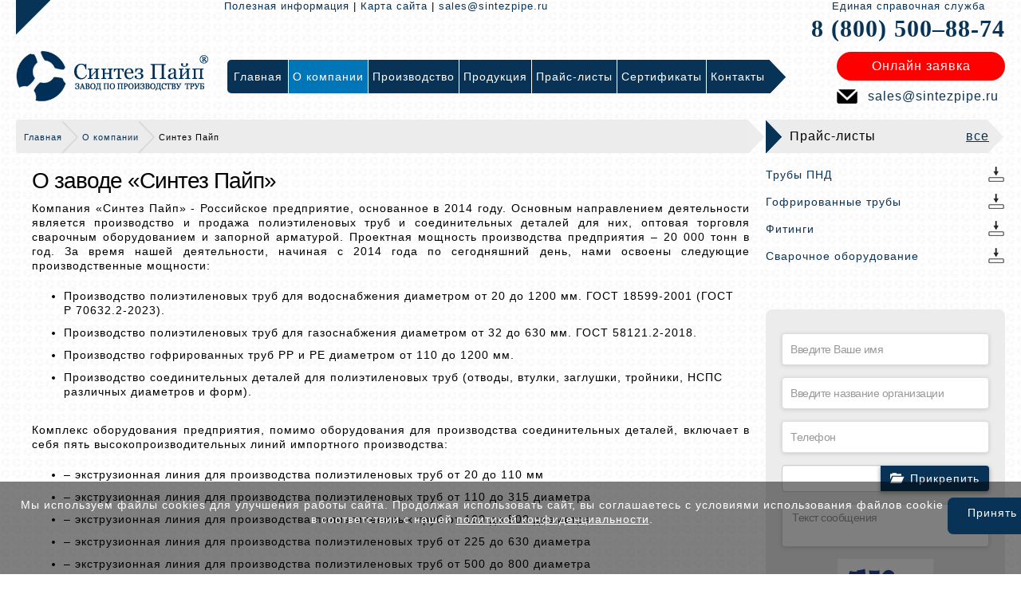

--- FILE ---
content_type: text/html; charset=UTF-8
request_url: https://volgograd.sintezpipe.ru/about/o-kompanii
body_size: 17347
content:



<!DOCTYPE html>
<html lang="ru">
<head>
	<meta charset="UTF-8">

    <link href="/theme/resources/favicon.ico" rel="shortcut icon">
    <link rel="apple-touch-icon" sizes="57x57" href="/theme/resources/apple-touch-icon.png" />
    <link rel="apple-touch-icon" sizes="72x72" href="/theme/resources/apple-touch-icon.png" />
    <link rel="apple-touch-icon" sizes="114x114" href="/theme/resources/apple-touch-icon.png" />
    <link rel="apple-touch-icon" sizes="129x129" href="/theme/resources/apple-touch-icon.png" />
    <link rel="apple-touch-icon" sizes="144x144" href="/theme/resources/apple-touch-icon.png" />
    <meta name='yandex-verification' content='63732de11f68354b' />
    <meta name="viewport" content="user-scalable=no">
    <!--[if IE]>
    <script src="/theme/resources/js/html5.js"></script>
    <link href="/theme/resources/css/iestyle.css" type="text/css" rel="stylesheet">
    <![endif]-->
    <script type="Text/Javascript" src="//code.jquery.com/jquery-1.11.0.min.js"></script>

    <title>О «Синтез Пайп»</title>
	<meta name="csrf-param" content="_csrf">
    <meta name="csrf-token" content="d1lLcFBOaEE6IHgfHg0QAC0gM0USCT0yG2EtADg.XnIBYH8/CncgDQ==">
    <meta name="description" content="Инновационные технологии, современная лаборатория, контроль качества выпускаемой продукции, многолетний опыт, профессиональные знания и отлаженный производственный процесс позволяют нам производить конкурентоспособную продукцию наивысшего качества!">
<meta name="keywords">
<link href="/assets/1a86e774/css/bootstrap.css?v=1488353831" rel="stylesheet">
<link href="/assets/fef500c0/css/activeform.min.css?v=1488354711" rel="stylesheet">
<link href="/assets/6884ba3d/css/kv-widgets.min.css?v=1488354686" rel="stylesheet">
<link href="/assets/6417563a/css/fileinput.min.css?v=1488354582" rel="stylesheet">
<link href="/theme/resources/css/style.css?v=1567503313" rel="stylesheet">
<link href="/theme/resources/css/mobile.css?v=1547032583" rel="stylesheet">
<link href="/theme/resources/js/fancybox/jquery.fancybox.css?v=1554369294" rel="stylesheet">
<script type="text/javascript">var fileinput_13587143 = {"multiple":0,"maxFileCount":1,"showPreview":false,"showCaption":true,"showRemove":false,"showUpload":false,"browseClass":"fup_btn btn btn-primary btn-file","browseLabel":"Прикрепить","overwriteInitial":false,"uploadAsync":false,"layoutTemplates":{"footer":"    \u003Cdiv class=\u0022file-thumbnail-footer\u0022\u003E\n        \u003Cdiv style=\u0022margin:5px 0\u0022\u003E\n            {caption}\n        \u003C\/div\u003E\n        \u003Cbutton type=\u0022button\u0022 class=\u0022kv-file-remove btn btn-xs btn-default pull-right\u0022 title=\u0022Remove file\u0022\u003E\u003Ci class=\u0022glyphicon glyphicon-trash text-danger\u0022\u003E\u003C\/i\u003E\u003C\/button\u003E\n    \u003C\/div\u003E"},"allowedPreviewTypes":["image"],"language":"ru"};
</script></head>
<body>

    <div id="container">

        
    <header>
        <div class="wrap">
            <div id="header_container">
                <div class="hc_tab_2">
                    <div style="display:table;float:right;width: 79%;" class="header-top-info">
                      <div class="top-link">
	<a href="/information">Полезная информация</a> | <a href="/site-map">Карта сайта</a> | <a href="mailto:sales@sintezpipe.ru" onclick="yaCounter28658626.reachGoal('link-email');">sales@sintezpipe.ru</a>
</div>
<div style="display:table-cell;padding: 0 0 0 20px;width: 212px; text-align: center;">
	<span style="display:block;font-size:13px; font-family:arial; color: #083356;white-space: nowrap;">Единая справочная служба</span>
	<a href="tel:8 (800) 500–88-74" class="topPhone" onclick="yaCounter28658626.reachGoal('link-phone');">8 (800) 500–88-74</a>
</div>                    </div>
                    <div style="display: table; float: right; width: 100%;">
                        <div style="display: table-cell;">
                            <a href="/" id="logo">
                            <img src="/theme/resources/assets/images/logo3.png">
                            </a>
                        </div>
                        <span class="mobile-intro" style="display: none;"> Синтез Пайп</span>
                        <a style="display:none;" id="top-menu-btn"></a>
                        <div class="top-menu-block">
                            <a id="top-menu-close-btn"></a>
                            <nav>
                                <div class="top-menu">
                                    <ul id="topMenu" class="navigation-widget" role="navigation" itemscope="" itemtype="http://schema.org/SiteNavigationElement"><li><a href="/"><span style="z-index:2;position:relative;">Главная</span><span class="top-menu-item-bg"></span></a></li>
<li><a href="/about"><span style="z-index:2;position:relative;">О компании</span><span class="top-menu-item-bg"></span></a><div class="top-menu-inner"><a href="/about/proekty">Наши проекты</a>
<a href="/about/o-kompanii">О компании</a>
<a href="/about/istoriya">История</a>
<a href="/about/vakansii">Вакансии</a>
<a href="/about/missiya-i-strategiya-kompanii">Миссия и стратегия</a>
<a href="/about/geografiya-postavok">География поставок</a></div></li>
<li><a href="/proizvodstvo"><span style="z-index:2;position:relative;">Производство</span><span class="top-menu-item-bg"></span></a><div class="top-menu-inner"><a href="/proizvodstvo/zavod-sintez-pipe">О заводе</a>
<a href="/proizvodstvo/kontrol-kachestva-vyipuskaemoj-produkczii">Контроль качества выпускаемой продукции</a>
<a href="/proizvodstvo/nashe-oborudovanie">Наше оборудование</a>
<a href="/proizvodstvo/skladskie-pomeshheniya">Складские помещения</a></div></li>
<li><a href="/produkciya"><span style="z-index:2;position:relative;">Продукция</span><span class="top-menu-item-bg"></span></a><div class="top-menu-inner"><a href="/produkciya/polietilenovyie-trubyi">Полиэтиленовые трубы</a><a href="/produkciya/polietilenovyie-trubyi/trubyi-pnd-dlya-vodosnabzheniya" class="podmenu"> &ndash; Трубы для водоснабжения</a>
<a href="/produkciya/polietilenovyie-trubyi/trubyi-pnd-dlya-gazosnabzheniya" class="podmenu"> &ndash; Трубы для газоснабжения</a>
<a href="/produkciya/polietilenovyie-trubyi/truby-s-zaschitnym-pokrytiem" class="podmenu"> &ndash; Трубы с защитным покрытием</a>
<a href="/produkciya/truby-pnd-dlya-zaschity-kabelya" class="podmenu"> &ndash; Трубы для защиты кабеля</a>
<a href="/produkciya/polietilenovyie-trubyi/truby-pnd-dlya-kanalizacii" class="podmenu"> &ndash; Трубы для канализации</a>
<a href="/produkciya/polietilenovyie-trubyi/katushki-pnd" class="podmenu"> &ndash; Катушки ПНД</a>
<a href="/produkciya/polietilenovyie-trubyi/trubyi-texnicheskie" class="podmenu"> &ndash; Трубы технические</a>
<a href="/produkciya/polietilenovyie-trubyi/trubyi-pe" class="podmenu"> &ndash; Трубы ПЭ</a>
<a href="/produkciya/gofrirovannyie-trubyi">Гофрированные трубы</a><a href="/produkciya/gofrirovannyie-trubyi/gofrirovannyie-trubyi-sintez-pipe" class="podmenu"> &ndash; Трубы СИНТЕЗ ПАЙП</a>
<a href="/produkciya/gofrirovannyie-trubyi/gofrirovannyie-trubyi-magnum" class="podmenu"> &ndash; Трубы MAGNUM</a>
<a href="/produkciya/gofrirovannyie-trubyi/gofrirovannyie-trubyi-hydro" class="podmenu"> &ndash; Трубы HYDRO</a>
<a href="/produkciya/gofrirovannyie-trubyi/gofrirovannyie-trubyi-corex" class="podmenu"> &ndash; Трубы COREX</a>
<a href="/produkciya/gofrirovannyie-trubyi/gofrirovannyie-trubyi-fd" class="podmenu"> &ndash; Трубы FD</a>
<a href="/produkciya/gofrirovannyie-trubyi/gofrirovannyie-trubyi-korsis" class="podmenu"> &ndash; Трубы КОРСИС</a>
<a href="/produkciya/gofrirovannyie-trubyi/gofrirovannyie-trubyi-polytron-prokan" class="podmenu"> &ndash; Трубы POLYTRON PROKAN</a>
<a href="/produkciya/gofrirovannyie-trubyi/gofrirovannyie-trubyi-pragma" class="podmenu"> &ndash; Трубы PRAGMA</a>
<a href="/produkciya/gofrirovannyie-trubyi/spiralnovitye-truby" class="podmenu"> &ndash; Спиральновитые трубы</a>
<a href="/produkciya/gofrirovannyie-trubyi/npvh-truby" class="podmenu"> &ndash; НПВХ трубы</a>
<a href="/produkciya/polietilenovyie-fitingi">Полиэтиленовые фитинги</a>
<a href="/produkciya/svarochnyie-apparatyi">Сварочные аппараты</a><a href="/produkciya/svarochnyie-apparatyi/svarochnye-apparaty-prosvar" class="podmenu"> &ndash; Сварочные аппараты «Просвар»</a>
<a href="/produkciya/svarochnyie-apparatyi/svarochnyie-apparatyi-dlya-polietilenovyix-trub-volzhanin" class="podmenu"> &ndash; Сварочные аппараты «Волжанин»</a>
<a href="/produkciya/svarochnyie-apparatyi/svarochnyie-apparatyi-dlya-polietilenovyix-trub-robu" class="podmenu"> &ndash; Сварочные аппараты «ROBU»</a>
<a href="/produkciya/svarochnyie-apparatyi/svarochnyie-apparatyi-dlya-polietilenovyix-trub-nowatech" class="podmenu"> &ndash; Сварочные аппараты «Nowatech»</a>
<a href="/produkciya/svarochnyie-apparatyi/electromuftovyie-apparatyi-dlya-polietilenovyix-trub-nowatech" class="podmenu"> &ndash; Электромуфтовые аппараты «Nowatech»</a>
<a href="/produkciya/svarochnyie-apparatyi/electromuftovyie-apparatyi-dlya-polietilenovyix-trub-trassa-m" class="podmenu"> &ndash; Электромуфтовые аппараты «Трасса М»</a>
<a href="/produkciya/pontony">Понтоны</a>
<a href="/produkciya/rezervuary">Резервуары</a>
<a href="/produkciya/zapornaya-armatura">Запорная арматура</a>
<a href="/produkciya/lyuki">Люки</a>
<a href="/produkciya/protivopozharnoe-oborudovanie">Противопожарное оборудование</a></div></li>
<li><a href="/price-lists"><span style="z-index:2;position:relative;">Прайс-листы</span><span class="top-menu-item-bg"></span></a></li>
<li><a href="/certificates"><span style="z-index:2;position:relative;">Сертификаты</span><span class="top-menu-item-bg"></span></a></li>
<li><a href="/contacts"><span style="z-index:2;position:relative;">Контакты</span><span class="top-menu-item-bg"></span></a></li></ul>
                                    <!-- <span class="top-menu-bg"></span> -->
                                </div>
                            </nav>
                        </div>
                        <div style="display: table-cell; vertical-align: top; padding: 10px 0 0;" class="online-order">
                          <a id="onlOrderTopBtn" class="onlineorder" data-toggle="modal" data-target="#modal-form-3">Онлайн заявка</a>
<div id="modal-form-3" class="fade modal" role="dialog" tabindex="3">
<div class="modal-dialog modal-sm">
<div class="modal-content">
<div class="modal-header">
<button type="button" class="close" data-dismiss="modal" aria-hidden="true">&times;</button>
Заказать звонок
</div>
<div class="modal-body">
<form id="3" class="form-vertical" action="/default/submit-form?id=3" method="post" data-type="form-widget" enctype="multipart/form-data">
<input type="hidden" name="_csrf" value="d1lLcFBOaEE6IHgfHg0QAC0gM0USCT0yG2EtADg.XnIBYH8/CncgDQ==">                                            <div style="position: relative;">
            <div class="form-group field-properties_form_3-vvedite_vashe_imya required">
<input type="text" id="properties_form_3-vvedite_vashe_imya" class="form-control" name="Properties_Form_3[vvedite_vashe_imya]" value="" placeholder="Введите Ваше имя">
</div>
            </div>
                    <div style="position: relative;">
            <div class="form-group field-properties_form_3-telefon required">
<input type="text" id="properties_form_3-telefon" class="form-control" name="Properties_Form_3[telefon]" value="" placeholder="Телефон">
</div>            </div>
                    <div style="position: relative;">
                <div class="file_input_preview">
        <div class="form-group field-properties_form_3-fayl">
<input type="hidden" name="Properties_Form_3[fayl]" value=""><input type="file" id="properties_form_3-fayl" class="file-loading" name="Properties_Form_3[fayl]" value="" multiple="0" data-krajee-fileinput="fileinput_13587143">
<!--[if lt IE 10]><br><div class="alert alert-warning"><strong>Примечание:</strong> Ваш браузер не поддерживает множественную загрузку файлов. Попробуйте более новую версию или другой браузер, чтобы получить доступ к этим функциям.</div><script>document.getElementById("properties_form_3-fayl").className.replace(/\bfile-loading\b/,"");;</script><![endif]-->
</div>    </div>
    
    <style>
        .file_input_preview span.file-input > div.file-preview {
            /*display: block;*/
        }
    </style>            </div>
                    <div style="position: relative;">
            <div class="form-group field-properties_form_3-tekst_soobscheniya">
<textarea id="properties_form_3-tekst_soobscheniya" class="form-control" name="Properties_Form_3[tekst_soobscheniya]" placeholder="Текст сообщения"></textarea>
</div>            </div>
                    <div style="position: relative;">
            <center><img id="properties_form_3-kapcha-image" src="/default/captcha?v=6970c95d7cd9d" alt=""></center> <br> <input type="text" id="properties_form_3-kapcha" name="Properties_Form_3[kapcha]" value="" placeholder="Введите код с картинки" style="width:100%">             </div>
                <div style="display: flex; gap: 10px; padding-bottom: 5px;">
        <input type="checkbox" class="bordered" name="privacy" value="OK" required>
        <small style="font-size: 10px; margin-top: 20px; line-height: 1.2; letter-spacing: 0; display: block;">Отправляя заявку, вы соглашаетесь с условиями <a href="/upload/policies/eula.pdf" style="text-decoration: underline;" target="_blank">пользовательского соглашения</a> и <a href="/upload/policies/privacy_policy.pdf" style="text-decoration: underline;" target="_blank">политикой конфиденциальности</a></small>
    </div>
<button type="submit" class="order-button" style="margin-left:auto;margin-right:auto;">Отправить</button></form>
</div>

</div>
</div>
</div>
<div id="modal-form-info-3" class="fade modal" role="dialog" tabindex="-1">
<div class="modal-dialog modal-sm">
<div class="modal-content">
<div class="modal-header">
<button type="button" class="close" data-dismiss="modal" aria-hidden="true">&times;</button>
Заказать звонок
</div>
<div class="modal-body">
<div class="alert alert-success" role="alert">
        Ваша заявка принята, наши менеджеры свяжутся с Вами в ближайшее время.    </div>
</div>

</div>
</div>
</div>
<p class="email-icon" style="text-align: center;"><a style="color: #083356;" href="mailto:sales@sintezpipe.ru" onclick="yaCounter28658626.reachGoal('link-email');">sales@sintezpipe.ru</a>
</p>                        </div>
                    </div>
                </div>
            </div>
        </div>
    </header>

                
    <div class="wrap">
        <div style="display: table; width: 100%;">
            <div class="leftblock clearfix" style="width:auto;">
                <div style="height: 42px; line-height: 42px; padding: 0px; position: relative; overflow: hidden; border-radius: 4px 0px 0px 4px;" class="mobile-none">
                    <div style="display: table; width: 100%;">
                        <div style="background: #ececec; display: table-cell; padding: 0 0 0 10px;">
                            <span>
                                <ul class="B_crumbBox" itemprop="breadcrumb"><li><a href="/">Главная</a></li>
<li><a href="/about">О компании</a></li>
<li class="active">Синтез Пайп</li>
</ul>                            </span>
                        </div>
                        <div style="background: url(/theme/resources/assets/images/rightblocktitlegrey.png) no-repeat scroll 0 0 rgba(0, 0, 0, 0); display: table-cell; width: 23px;"></div>
                    </div>
                </div>
                <div style="padding: 20px;" class="content">

    				
<div><h1>О заводе «Синтез Пайп»</h1></div>
<noindex><p>Компания «Синтез Пайп» - Российское предприятие, основанное в 2014 году. Основным направлением деятельности является производство и продажа полиэтиленовых труб и соединительных деталей для них, оптовая торговля сварочным оборудованием и запорной арматурой. Проектная мощность производства предприятия – 20 000 тонн в год. За время нашей деятельности, начиная с 2014 года по сегодняшний день, нами освоены следующие производственные мощности:</p>

<ul>
<li>Производство полиэтиленовых труб для водоснабжения диаметром от 20 до 1200 мм. ГОСТ 18599-2001 (ГОСТ Р 70632.2-2023).</li>
<li>Производство полиэтиленовых труб для газоснабжения диаметром от 32 до 630 мм. ГОСТ 58121.2-2018.</li><li>Производство гофрированных труб PP и PE диаметром от 110 до 1200 мм.</li>
<li>Производство соединительных деталей для полиэтиленовых труб (отводы, втулки, заглушки, тройники, НСПС различных диаметров и форм).</li>
</ul>

    <p>Комплекс оборудования предприятия, помимо оборудования для производства соединительных деталей, включает в себя пять высокопроизводительных линий импортного производства:</p>

<ul>
<li>– экструзионная линия для производства полиэтиленовых труб от 20 до 110 мм</li>
<li>– экструзионная линия для производства полиэтиленовых труб от 110 до 315 диаметра</li>
<li>– экструзионная линия для производства полиэтиленовых труб от 160 до 500 диаметра</li>
<li>– экструзионная линия для производства полиэтиленовых труб от 225 до 630 диаметра</li>
<li>– экструзионная линия для производства полиэтиленовых труб от 500 до 800 диаметра</li><li> экструзионная линия для производства полиэтиленовых труб от 710 до 1200 диметра</li>
</ul></noindex>

<h2>О качестве нашей продукции</h2>

<p>Инновационные технологии, современная лаборатория, поэтапный контроль качества выпускаемой продукции, многолетний практический опыт, профессиональные знания и отлаженный производственный процесс позволяют нам производить конкурентоспособную продукцию наивысшего качества и предлагать своим клиентам подход к решению комплексных инженерных задач любого уровня сложности. Вся наша продукция подтверждена необходимыми сертификатами и полностью соответствует государственным стандартам качества. Заказчикам и проектным организациям мы предоставляем помощь в проектировании и консультировании.</p>

<h2>Наши склады</h2>

<p>Осуществляя комплексные поставки продукции различных товарных групп нашим клиентам, мы постоянно поддерживаем на наших складах широкий ассортимент продукции. Сегодня на наших складах представлено более чем 1000 наименований продукции: полиэтиленовых труб, соединительных деталей, сварочного оборудования и запорной арматуры. Вся наша продукция полностью сертифицирована. Постоянное обновление и пополнение ассортимента позволяет отгружать продукцию в кратчайшие сроки и по выгодным ценам.</p>

<h2>Наши клиенты</h2>

<p>Наши клиенты это центр, вокруг которых сосредоточена наша деятельность, для нас важен каждый клиент и поэтому мы делаем всё, чтобы Вам было удобно и комфортно работать с нами. За время своей работы, наша компания благодаря качеству нашей продукции, конкурентно способным ценам и обязательности приобрела множество постоянных клиентов по всей России, в числе наших постоянных клиентов значатся организации из Кировской, Оренбургской, Пензенской, Свердловской, Самарской, Саратовской областей, Краснодарского края, Удмуртского края, Республики Башкортостан, Ингушетии, Дагестана и многих других городов России, также мы экспортируем свою продукцию в Республику Беларусь и Казахстан.</p>

<p>Основные причины, почему всё больше клиентов выбирают компанию «Синтез Пайп»:</p>

<ul>
<li>Гарантия качества нашего завода на всю выпускаемую продукцию.</li>
<li>Работая с нами, вы работаете с заводом, а значит, вы получаете цены напрямую от производителя, минуя посредников.</li>
<li>Наличие широкого ассортимента на складе готовой трубной продукции, соединительных деталей всех видов и сварочного оборудования.</li>
<li>Наша компания является официальным дилером завода изготовителя сварочного оборудования, поэтому мы можем предложить вам очень выгодные условия.</li>
<li>Оперативность. Все поступающие заявки от клиентов обрабатываются в кратчайшие сроки.</li>
<li>Вы можете подать заявку в любое время суток одним из указанных способов: позвонив к нам на бесплатный номер, отправив письмо-заявку на нашу электронную почту или через специальную форму на сайте.</li>
<li>Полная комплектация заявки.</li>
<li>Наши специалисты владеют всеми нюансами и спецификой работы, проконсультируют вас по оптимальному подбору продукции под ваши потребности. У наших специалистов имеется большой опыт работы, как с государственными компаниями, так и с крупными частными.</li>
<li>Строгое выполнение графика поставок, для этого у нас работает свой отдел логистики.</li>
<li>Максимальная загрузка автотранспорта.</li>
<li>Доставка в любую точку России.</li>
</ul>
                </div>
            </div>
            <div class="rightblock clearfix">
                <div class="blocktitle">
	<div style="display: table; width: 100%;">
		<div class="rbbtlbg">
			Прайс-листы
			<a href="/price-lists">все</a>
		</div>
		<div class="rbbtrbg">
		</div>
	</div>
</div>
<div class="downloadlist">
	<ul class="4price">
		<li><a target="_blank" href="/upload/trubi_pnd2025.pdf"><span class="download-icon"></span>Трубы ПНД</a></li>
		<li><a target="_blank" href="/upload/gofrirovannie_trubi2025.pdf"><span class="download-icon"></span>Гофрированные трубы</a></li>
		<li><a target="_blank" href="/upload/fitingi2025.pdf"><span class="download-icon"></span>Фитинги</a></li>
		<li><a target="_blank" href="/upload/svarochnoe_oborudovanie2025.pdf"><span class="download-icon"></span>Сварочное оборудование</a></li>
	</ul>
	<br>
</div>
<div class="rightblock-form">
	<div id="form-info-frm2" style="display: none;"><div class="alert alert-success" role="alert">
        Ваша заявка принята, наши менеджеры свяжутся с Вами в ближайшее время.        <button type="button" class="close" data-dismiss="alert">
        <span aria-hidden="true">&times;</span>
        <span class="sr-only">Закрыть</span>
    </button>
    </div></div><form id="frm2" class="form-vertical" action="/default/submit-form?id=2" method="post" data-type="form-widget" enctype="multipart/form-data">
<input type="hidden" name="_csrf" value="d1lLcFBOaEE6IHgfHg0QAC0gM0USCT0yG2EtADg.XnIBYH8/CncgDQ==">            <h3></h3>
                                            <div style="position: relative;">
            <div class="form-group field-properties_form_2-imya required">
<input type="text" id="properties_form_2-imya" class="form-control" name="Properties_Form_2[imya]" value="" placeholder="Введите Ваше имя">
</div>
            </div>
                    <div style="position: relative;">
            <div class="form-group field-properties_form_2-organizaciya">
<input type="text" id="properties_form_2-organizaciya" class="form-control" name="Properties_Form_2[organizaciya]" value="" placeholder="Введите название организации">
</div>
            </div>
                    <div style="position: relative;">
            <div class="form-group field-properties_form_2-telefon required">
<input type="text" id="properties_form_2-telefon" class="form-control" name="Properties_Form_2[telefon]" value="" placeholder="Телефон">
</div>            </div>
                    <div style="position: relative;">
                <div class="file_input_preview">
        <div class="form-group field-properties_form_2-fayl">
<input type="hidden" name="Properties_Form_2[fayl]" value=""><input type="file" id="properties_form_2-fayl" class="file-loading" name="Properties_Form_2[fayl]" value="" multiple="0" data-krajee-fileinput="fileinput_13587143">
<!--[if lt IE 10]><br><div class="alert alert-warning"><strong>Примечание:</strong> Ваш браузер не поддерживает множественную загрузку файлов. Попробуйте более новую версию или другой браузер, чтобы получить доступ к этим функциям.</div><script>document.getElementById("properties_form_2-fayl").className.replace(/\bfile-loading\b/,"");;</script><![endif]-->
</div>    </div>
    
    <style>
        .file_input_preview span.file-input > div.file-preview {
            /*display: block;*/
        }
    </style>            </div>
                    <div style="position: relative;">
            <div class="form-group field-properties_form_2-soobschenie">
<textarea id="properties_form_2-soobschenie" class="form-control" name="Properties_Form_2[soobschenie]" placeholder="Текст сообщения"></textarea>
</div>            </div>
                    <div style="position: relative;">
            <center><img id="properties_form_2-kapcha-image" src="/default/captcha?v=6970c95d74bdb" alt=""></center> <br> <input type="text" id="properties_form_2-kapcha" name="Properties_Form_2[kapcha]" value="" placeholder="Введите код с картинки" style="width:100%">             </div>
                <div style="display: flex; gap: 10px; padding-bottom: 5px;">
        <input type="checkbox" class="bordered" name="privacy" value="OK" required>
        <small style="font-size: 10px; margin-top: 20px; line-height: 1.2; letter-spacing: 0; display: block;">Отправляя заявку, вы соглашаетесь с условиями <a href="/upload/policies/eula.pdf" style="text-decoration: underline;" target="_blank">пользовательского соглашения</a> и <a href="/upload/policies/privacy_policy.pdf" style="text-decoration: underline;" target="_blank">политикой конфиденциальности</a></small>
    </div>
<button type="submit" class="order-button" style="margin-left:auto;margin-right:auto;">Отправить</button></form>
</div>
            </div>
        </div>
        <!--<div class="phone8800" style="display:none;"><span>8 (800) 500–88-74</span></div>-->
    </div>
    <div class="wrap mobile-none" style="margin: 40px auto;">
        <!-- Begin Signup Form -->
<style type="text/css">
	#mc_embed_signup{background:; clear:left; font:14px Helvetica,Arial,sans-serif; }	/* Add your own form style overrides in your site stylesheet or in this style block.
	   We recommend moving this block and the preceding CSS link to the HEAD of your HTML file. */
</style>
<!--End mc_embed_signup-->
<div style="background: #ececec; margin: 40px 0; padding: 20px; border-radius: 4px;">
	<div style="display: table; width: 100%;">
		<div style="background: url(/theme/resources/assets/images/msg-icon.png) no-repeat center center; display: table-cell; width: 100px;">
		</div>
		<div style="display: table-cell; line-height: 42px; text-align: center;">Подпишитесь! Новости рынка, спецпредложения!
		</div>
		<div style="display: table-cell; width: 300px;">
			<div id="mc_embed_signup">
				<form action="https://forms.dmsubscribe.ru/" method="post" id="mc-embedded-subscribe-form" name="mc-embedded-subscribe-form" class="distrform validate" target="_blank">
					<input type="hidden" name="list_id" value="296093">
					<input type="hidden" name="no_conf" value="">
					<input type="hidden" name="notify" value="">
					<input type="email" value="" name="email" class="email" id="mce-EMAIL" placeholder="Email адрес" required="">
					<div class="clear"><input type="submit" value="Подписаться" name="subscribe" id="mc-embedded-subscribe" class="button">
					</div>
				</form>
			</div>
		</div>
	</div>
</div>    </div>


        <div id="footer_h"></div>
    </div>

    
    <footer>
        <div class="wrap">
            <div style="display: table; width: 100%;" class="mobile-none">
                <div style="display:table-cell;">
                    <div style="display: table; border-radius: 4px; overflow: hidden;">
                        <div style="background:#c7c7c7; display:table-cell; padding: 0 5px 0 5px;" class="footer-menu">
                            <ul class="navigation-widget" role="navigation" itemscope="" itemtype="http://schema.org/SiteNavigationElement"><li><a href="/"><span style="z-index:2;position:relative;">Главная</span><span class="top-menu-item-bg"></span></a></li>
<li><a href="/about"><span style="z-index:2;position:relative;">О компании</span><span class="top-menu-item-bg"></span></a></li>
<li><a href="/proizvodstvo"><span style="z-index:2;position:relative;">Производство</span><span class="top-menu-item-bg"></span></a></li>
<li><a href="/produkciya"><span style="z-index:2;position:relative;">Продукция</span><span class="top-menu-item-bg"></span></a></li>
<li><a href="/price-lists"><span style="z-index:2;position:relative;">Прайс-листы</span><span class="top-menu-item-bg"></span></a></li>
<li><a href="/certificates"><span style="z-index:2;position:relative;">Сертификаты</span><span class="top-menu-item-bg"></span></a></li>
<li><a href="/contacts"><span style="z-index:2;position:relative;">Контакты</span><span class="top-menu-item-bg"></span></a></li></ul>
                        </div>
                        <div style="background:url(/theme/resources/assets/images/footmenubg.png) no-repeat scroll 0 0; display:table-cell; width:22px; "></div>
                    </div>
                </div>
                <div style="display:table-cell;">
                    <!--<a href="javascript:void(0);" onclick="
                        var url=window.document.location;
                        var title=window.document.title;
                        function bookmark(a) {
                        a.href = url;
                        a.rel = 'sidebar';
                        a.title = title;
                        return true;
                        }
                        bookmark(this);
                        window.external.AddFavorite(location.href,document.title); return false;" id="favbtn">Добавить в закладки</a>-->
                    <a href="#" onclick="return add_favorite(this);" id="favbtn">Добавить в закладки</a>
                </div>
                <div style="display:table-cell;">
                    <div id="footer_search">
                        <div style="height:42px; position:relative; width:300px;">
                            <form class="sisea-search-form" action="/search" method="get">
                                <input type="text" name="Search[q]" id="search" value="" placeholder="Поиск" />
                                <span class="searchtriangrle"></span>
                                <input type="submit" value="Поиск" />
                            </form>
                        </div>
                    </div>
                </div>
            </div>
            <div style="display: table; width: 100%; margin: 10px 0;">
                <div style="display:table-cell; vertical-align: middle;" rel="display:table-cell; vertical-align: middle;" class="mobile-none">
	<a class="foot-logo" href="/"></a>
</div>
<div style="display:table-cell; vertical-align: middle;">
	<div id="geo" style="margin: 0;">
		<p>ООО «Синтез Пайп»<br>
			<span class="number">400087</span> Волгоградская область, Волгоград<br>
			ул. Новороссийская, 43
		</p>
	</div>
</div>
<div style="display:table-cell; vertical-align: middle;" class="mobile-none">
	<p class="phone-icon"><a href="tel:8 (800) 500–88-74" onclick="yaCounter28658626.reachGoal('link-phone');">8 (800) 500–88-74</a>
	</p>
	<p class="email-icon"><a href="mailto:sales@sintezpipe.ru" onclick="yaCounter28658626.reachGoal('link-email');">sales@sintezpipe.ru</a>
	</p>
</div>
<div style="display:table-cell; vertical-align: middle;" class="mobile-none">
	<div class="socials" style="padding: 0;">
		<a href="https://vk.com/sintezpipe" target="_blank"><img src="/upload/images/67e3d59718c36.png" alt="" "=""></a>&nbsp;
		<a href="https://t.me/sintezpipe" target="_blank"><img src="/upload/images/67e3d5ba7ff91.png" alt="" "=""></a>
	</div>
</div>            </div>

            <div class="copyright">
                <p>Мы реализуем <a href="/">полиэтиленовые трубы</a> в Казани, Оренбурге, Перми, Уфе, Самаре, Рязани, Кирове, Пензе, Ижевске, Ульяновске, Краснодаре, Ставрополе и других городах РФ</p>
                <p>© Синтез Пайп 2014-<span class="number">2025</span>. Все права защищены. Копирование информации преследуется по закону. Статья 146 УК РФ.</p>            </div>

            <p><br>
</p><center>
<!-- begin of Top100 code -->
<script id="top100Counter" type="text/javascript" src="https://counter.rambler.ru/top100.jcn?4428578"></script>
<noscript>
&amp;amp;amp;amp;amp;amp;amp;lt;a href="https://top100.rambler.ru/navi/4428578/"&amp;amp;amp;amp;amp;amp;amp;gt;
                    &amp;amp;amp;amp;amp;amp;amp;lt;img src="https://counter.rambler.ru/top100.cnt?4428578" alt="Rambler's Top100" border="0" /&amp;amp;amp;amp;amp;amp;amp;gt;
                    &amp;amp;amp;amp;amp;amp;amp;lt;/a&amp;amp;amp;amp;amp;amp;amp;gt;
</noscript>
<!-- end of Top100 code -->
</center>
<center>
<!-- Yandex.Metrika informer -->
<!--<a href="https://metrika.yandex.ru/stat/?id=28658626&from=informer"
                    target="_blank" rel="nofollow"><img src="//bs.yandex.ru/informer/28658626/3_1_FFFFFFFF_EFEFEFFF_0_pageviews"
                    style="width:88px; height:31px; border:0;" alt="Яндекс.Метрика" title="Яндекс.Метрика: данные за сегодня (просмотры, визиты и уникальные посетители)" onclick="try{Ya.Metrika.informer({i:this,id:28658626,lang:'ru'});return false}catch(e){}"/></a>-->
<!-- /Yandex.Metrika informer -->
<!-- Yandex.Metrika counter -->
<script type="text/javascript">                    (function (d, w, c) {
                        (w[c] = w[c] || []).push(function() {
                            try {
                                w.yaCounter28658626 = new Ya.Metrika({id:28658626,
                                        webvisor:true,
                                        clickmap:true,
                                        trackLinks:true,
                                        accurateTrackBounce:true});
                            } catch(e) { }
                        });
                        var n = d.getElementsByTagName("script")[0],
                            s = d.createElement("script"),
                            f = function () { n.parentNode.insertBefore(s, n); };
                        s.type = "text/javascript";
                        s.async = true;
                        s.src = (d.location.protocol == "https:" ? "https:" : "http:") + "//mc.yandex.ru/metrika/watch.js";
                        if (w.opera == "[object Opera]") {
                            d.addEventListener("DOMContentLoaded", f, false);
                        } else { f(); }
                    })(document, window, "yandex_metrika_callbacks");
</script>
<noscript>
&amp;amp;amp;amp;amp;amp;amp;amp;amp;amp;amp;amp;amp;amp;amp;amp;amp;amp;amp;amp;lt;div&amp;amp;amp;amp;amp;amp;amp;amp;amp;amp;amp;amp;amp;amp;amp;amp;amp;amp;amp;amp;gt;&amp;amp;amp;amp;amp;amp;amp;amp;amp;amp;amp;amp;amp;amp;amp;amp;amp;amp;amp;amp;lt;img src="//mc.yandex.ru/watch/28658626" style="position:absolute; left:-9999px;" alt="" /&amp;amp;amp;amp;amp;amp;amp;amp;amp;amp;amp;amp;amp;amp;amp;amp;amp;amp;amp;amp;gt;&amp;amp;amp;amp;amp;amp;amp;amp;amp;amp;amp;amp;amp;amp;amp;amp;amp;amp;amp;amp;lt;/div&amp;amp;amp;amp;amp;amp;amp;amp;amp;amp;amp;amp;amp;amp;amp;amp;amp;amp;amp;amp;gt;
</noscript>
<!-- /Yandex.Metrika counter -->
</center>
<!-- BEGIN JIVOSITE CODE {literal} -->
<script type="text/javascript">                (function(){ var widget_id = 'IkEP5bI5Ea';var d=document;var w=window;function l(){
                var s = document.createElement('script'); s.type = 'text/javascript'; s.async = true; s.src = '//code.jivosite.com/script/widget/'+widget_id; var ss = document.getElementsByTagName('script')[0]; ss.parentNode.insertBefore(s, ss);}if(d.readyState=='complete'){l();}else{if(w.attachEvent){w.attachEvent('onload',l);}else{w.addEventListener('load',l,false);}}})();
</script>
<script src="//cdn.callibri.ru/callibri.js" type="text/javascript" charset="utf-8"></script>
<!-- {/literal} END JIVOSITE CODE -->
        </div>
    </footer>


    <div id="order" class="popupForm">
	<div id="order_bg">
		<div id="close">
		</div>
	</div>
	<div id="order_form" class="popupElForm">
		<div style="background:#ececec;padding:20px 20px 44px; margin: 12px 0 0; position: relative;">
<form method="post" enctype="multipart/form-data" action="/default/submit-form?id=2" class="orderFormPopup" name="orderFormNew">
    <input type="hidden" name="action" value="orderform">
    <p style="color:083356;text-align:center;font-size: 24px;" class="mobile-title">ОСТАВИТЬ ЗАЯВКУ
    </p>
    <div style="position: relative;">
        <input type="text" style="width:238px;" value="" maxlength="80" name="Properties_Form_2[imya]" placeholder="Введите Ваше имя">
    </div>
    <div style="position: relative;">
        <input type="text" style="width:238px;" value="" maxlength="80" name="Properties_Form_2[organizaciya]" placeholder="Введите название организации">
    </div>
    <p><input type="text" style="width:238px;" value="" maxlength="80" name="Properties_Form_2[telefon]" id="orderform-phone2" placeholder="+7 (___) ___-___-__" required="">
    </p>
    <div style="position: relative;">
        <label class="stun">
            <span class="select_file">Файл не выбран</span>
            <span class="fup_btn" style="width: 120px; text-align: center; color: #fff; position: absolute; right: 0px; top: 0px; background: none repeat scroll 0% 0% rgb(8, 51, 86); display: block; height: 42px; line-height: 42px; cursor: pointer; z-index:2;">Прикрепить</span>
            <input type="hidden" name="Properties_Form_2[fayl]" value="">
            <input type="file" name="Properties_Form_2[fayl]" value="" class="up_file">
        </label>
    </div>
    <div style="position: relative;">
        <textarea style="width:238px; padding-top: 10px;" rows="4" name="Properties_Form_2[soobschenie]" onblur="placeholder='Текст сообщения';" onfocus="placeholder='';" placeholder="Текст сообщения"></textarea>
    </div>
    <input type="submit" value="Отправить" style="width:300px; position:absolute; bottom:-10px; left:0; border-radius: 0 0 4px 4px;" class="order-button">
</form>
</div>
	</div>
</div>
<div id="callback" class="popupForm">
	<div id="callback_bg">
		<div id="close">
		</div>
	</div>
	<div id="callback_form" class="popupElForm">
		<div style="background:#ececec;padding:20px 20px 44px; margin: 7px 0 0; position: relative;">
	<form method="post" enctype="multipart/form-data" action="/default/submit-form?id=3" class="orderform" name="callbackform">
		<input type="hidden" name="action" value="callbackform">
		<input type="hidden" name="from" value="">
		<p style="color:083356;text-align:center;font-size: 24px;">ЗАКАЗАТЬ ЗВОНОК
		</p>
		<div style="position: relative;">
			<input type="text" style="width:238px;" value="" maxlength="80" name="Properties_Form_3[imya]" placeholder="Введите Ваше имя *" required="">
			<!--<span class="asterisk">*</span>-->
			<span class="error"></span>
		</div>
		<div style="position: relative;">
			<input type="text" style="width:238px;" value="" id="orderform-phone1" maxlength="80" name="Properties_Form_3[telefon]" placeholder="+7 (___) ___-___-__" required="">
			<!--<span class="asterisk">*</span>-->
			<span class="error"></span>
		</div>
		<input type="submit" value="Отправить" style="width:300px; position:absolute; bottom:-10px; left:0; border-radius: 0 0 4px 4px;" class="order-button1">
	</form>
	<!--<span class="asterisk-string">* - обязательное для заполнения</span>-->
</div>
<script type="text/javascript">jQuery(document).ready(function () {
var inputmask_e8a63036 = {"mask":"+7 (999) 999 99 99"};
jQuery("#orderform-phone1").inputmask(inputmask_e8a63036);
});
</script>
	</div>
</div>
<script>            var inProgress = false;
            function sendEmailPopup(form,success,error){
                if(!inProgress){
                    inProgress = true;
                    form.find('.order-button').prop('disabled',true);
                    var formData = new FormData(form[0]);
                    $.ajax({
                        url: form.attr('action'),
                        type: 'post',
                        contentType: false,
                        processData: false,
                        data: formData,
                        dataType: 'json',
                        success: function(data){
                            if(data){
                                form.parent().fadeOut('fast');
                                form.closest('.popupElForm').append('<div id="sendResult" style="color:#083356;" rel="color:#083356;"><p>' + success + '</p></div>');
                                setTimeout(function(){
                                    $('#sendResult').fadeOut('fast').remove();
                                    form.parent().fadeIn('fast');
                                    $('.popupForm').fadeOut('fast');
                                    form[0].reset();
                                    $('.select_file').text('Файл не выбран');
                                    inProgress = false;
                                    form.find('.order-button').prop('disabled',false);
                                }, 4000);
                            } else {
                                form.parent().fadeOut('fast');
                                form.closest('.popupElForm').append('<span id="sendResult" style="color:red;" rel="color:red;">' + error + '</span>');
                                setTimeout(function(){
                                    $('#sendResult').fadeOut('fast').remove();
                                    form.parent().fadeIn('fast');
                                    $('.popupForm').fadeOut('fast');
                                    inProgress = false;
                                    form.find('.order-button').prop('disabled',false);
                                }, 4000);
                            }
                        }
                    });
                }
            }
            function sendEmail(form,success,error){
                if(!inProgress){
                    inProgress = true;
                    form.find('.order-button').prop('disabled',true);
                    var formData = new FormData(form[0]);
                    for (var pair of formData.entries()) {
                        console.log(pair[0]+ ', ' + pair[1]); 
                    }
                    /*
                    if ( myfile.val() !== '' ) {
                        var ext = myfile.val().split('.').pop().toLowerCase();
                        if($.inArray(ext, allowedFileTypes) == -1){
                        alert('Недопустимый формат файла');
                    } else {
                        var filesize = (myfile[0].files[0].size);
                        if (filesize > maxFileSize){
                            loadedErrorBox.html('<div class="loadedError">Размер файла '+ (filesize/1024/1024).toFixed(2) +' Мб превышает допустимый '+ (maxFileSize/1024/1024).toFixed(2) +' Мб</div>');
                        }
                    }
                    */
                    $.ajax({
                        url: form.attr('action'),
                        type: 'post',
                        contentType: false,
                        processData: false,
                        data: formData,
                        dataType: 'json',
                        success: function(data){
                            if(data){
                                form.parent().prepend('<div id="sendResult" style="color:#083356;" rel="color:#083356;"><p>' + success + '</p></div>');
                                setTimeout(function(){
                                    $('#sendResult').fadeOut('fast').remove();
                                    form[0].reset();
                                    $('.select_file').text('Файл не выбран');
                                    inProgress = false;
                                    form.find('.order-button').prop('disabled',false);
                                }, 4000);
                            } else {
                                form.parent().prepend('<span id="sendResult" style="color:red;" rel="color:red;">' + error + '</span>');
                                setTimeout(function(){
                                    $('#sendResult').fadeOut('fast').remove();
                                    inProgress = false;
                                    form.find('.order-button').prop('disabled',false);
                                }, 4000);
                            }
                        }
                    });
                }
            }
            $(document).on('submit','.orderform, .orderFormPopup',function(e){
                e.preventDefault();
                sendEmailPopup($(this),'Ваша заявка принята, наши менеджеры свяжутся с Вами в ближайшее время.','Заявка не была отправлена');
            });
            $(document).on('submit','.orderFormNew',function(e){
                e.preventDefault();
                sendEmail($(this),'Ваша заявка принята, наши менеджеры свяжутся с Вами в ближайшее время.','Заявка не была отправлена');
            });
</script>
<script src="/theme/resources/js/main.js"></script>
<script>            $('.orderFormNew').append('<input type="hidden" name="_csrf" value="'+$('meta[name=" csrf-token"]').attr('content')+'">');
            $('.orderFormPopup').append('<input type="hidden" name="_csrf" value="'+$('meta[name=" csrf-token"]').attr('content')+'">');
            $('.orderform').append('<input type="hidden" name="_csrf" value="'+$('meta[name=" csrf-token"]').attr('content')+'">');
            (function(i,s,o,g,r,a,m){i['GoogleAnalyticsObject']=r;i[r]=i[r]||function(){
            (i[r].q=i[r].q||[]).push(arguments)},i[r].l=1*new Date();a=s.createElement(o),
            m=s.getElementsByTagName(o)[0];a.async=1;a.src=g;m.parentNode.insertBefore(a,m)
            })(window,document,'script','https://www.google-analytics.com/analytics.js','ga');
            ga('create', 'UA-84826421-1', 'auto');
            ga('require', 'linkid');
            ga('send', 'pageview');
</script>
<script>            (function(i,s,o,g,r,a,m){i['GoogleAnalyticsObject']=r;i[r]=i[r]||function(){
            (i[r].q=i[r].q||[]).push(arguments)},i[r].l=1*new Date();a=s.createElement(o),
            m=s.getElementsByTagName(o)[0];a.async=1;a.src=g;m.parentNode.insertBefore(a,m)
            })(window,document,'script','https://www.google-analytics.com/analytics.js','ga');
            ga('create', 'UA-89105459-1', 'auto');
            ga('send', 'pageview');
</script>
<a href="#" class="up-btn" id="back-top">
<img src="/theme/resources/images/gototop.png">
</a>
<script type="text/javascript">            $(document).ready(function(){
              $("#back-top").hide();
              $(window).scroll(function () {
                if ($(this).scrollTop() > 200) {
                  $('#back-top').fadeIn();
                } else {
                  $('#back-top').fadeOut();
                }
              }); 
              $('#back-top').click(function(){
                $('body,html').animate({ scrollTop: 0 }, 800);
                return false;
              });
            });
</script>

<script src="/assets/9b711f5f/jquery.js?v=1488353851"></script>
<script src="/assets/16181333/js/ajax-form.js?v=1526374515"></script>
<script src="/assets/1a86e774/js/bootstrap.js?v=1488353833"></script>
<script src="/assets/fef500c0/js/activeform.min.js?v=1488354711"></script>
<script src="/assets/d4dda755/yii.js?v=1488355133"></script>
<script src="/assets/d4dda755/yii.validation.js?v=1488355133"></script>
<script src="/assets/6f87b7d8/jquery.inputmask.bundle.js?v=1488353979"></script>
<script src="/assets/6417563a/js/fileinput.min.js?v=1488354588"></script>
<script src="/assets/6417563a/js/fileinput_locale_ru.js?v=1488354587"></script>
<script src="/assets/d4dda755/yii.captcha.js?v=1488355133"></script>
<script src="/assets/d4dda755/yii.activeForm.js?v=1488355132"></script>
<script src="/theme/resources/js/fancybox/jquery.fancybox.pack.js?v=1554369294"></script>
<script src="/theme/resources/js/jquery.sudoSlider.min.js?v=1488355769"></script>
<script src="/theme/resources/js/maskedinput.js?v=1510723205"></script>
<script src="/assets/a12431f9/js/notie.js?v=1488355586"></script>
<script type="text/javascript">
            $(document).ready(function() {
                
              $(".fancybox").fancybox({
                openEffect  : 'none',
                closeEffect : 'none'
              });
            });

            function add_favorite(a) {
              title=document.title;
              url=document.location;
              try {
                // Internet Explorer
                window.external.AddFavorite(url, title);
              }
              catch (e) {
                try {
                  // Mozilla
                  window.sidebar.addPanel(title, url, "");
                }
                catch (e) {
                  // Opera
                  if (typeof(opera)=="object") {
                    a.rel="sidebar";
                    a.title=title;
                    a.url=url;
                    a.href=url;
                    return true;
                  }
                  else {
                    // Unknown
                    alert('Нажмите Ctrl-D чтобы добавить страницу в закладки');
                  }
                }
              }
              return false;
            }

            $(document).ready(function(){   
                var sudoSlider = $("#slider").sudoSlider({
                    slideCount:1,
                    numeric:'pages',
                    moveCount:1
                });
            });

        </script>
<script type="text/javascript">jQuery(document).ready(function () {
var $el=jQuery("#frm2 .kv-hint-special");if($el.length){$el.each(function(){$(this).activeFieldHint()});}
var inputmask_b15611af = {"mask":"+7(999)-999-9999"};
$("#properties_form_2-telefon").inputmask(inputmask_b15611af);
jQuery('#properties_form_2-fayl').fileinput(fileinput_13587143);

jQuery('#properties_form_2-kapcha-image').yiiCaptcha({"refreshUrl":"\/default\/captcha?refresh=1","hashKey":"yiiCaptcha\/default\/captcha"});
jQuery('#frm2').yiiActiveForm([{"id":"properties_form_2-imya","name":"imya","container":".field-properties_form_2-imya","input":"#properties_form_2-imya","validate":function (attribute, value, messages, deferred, $form) {yii.validation.required(value, messages, {"message":"Необходимо заполнить «Введите Ваше имя»."});}},{"id":"properties_form_2-telefon","name":"telefon","container":".field-properties_form_2-telefon","input":"#properties_form_2-telefon","validate":function (attribute, value, messages, deferred, $form) {yii.validation.required(value, messages, {"message":"Необходимо заполнить «Телефон»."});}},{"id":"properties_form_2-fayl","name":"fayl","container":".field-properties_form_2-fayl","input":"#properties_form_2-fayl","validate":function (attribute, value, messages, deferred, $form) {yii.validation.file(attribute, messages, {"message":"Загрузка файла не удалась.","skipOnEmpty":true,"mimeTypes":[],"wrongMimeType":"Разрешена загрузка файлов только со следующими MIME-типами: .","extensions":[],"wrongExtension":"Разрешена загрузка файлов только со следующими расширениями: .","maxFiles":1,"tooMany":"Вы не можете загружать более 1 файла."});}}], []);
var $el=jQuery("#3 .kv-hint-special");if($el.length){$el.each(function(){$(this).activeFieldHint()});}
$("#properties_form_3-telefon").inputmask(inputmask_b15611af);
jQuery('#properties_form_3-fayl').fileinput(fileinput_13587143);

jQuery('#properties_form_3-kapcha-image').yiiCaptcha({"refreshUrl":"\/default\/captcha?refresh=1","hashKey":"yiiCaptcha\/default\/captcha"});
jQuery('#3').yiiActiveForm([{"id":"properties_form_3-vvedite_vashe_imya","name":"vvedite_vashe_imya","container":".field-properties_form_3-vvedite_vashe_imya","input":"#properties_form_3-vvedite_vashe_imya","validate":function (attribute, value, messages, deferred, $form) {yii.validation.required(value, messages, {"message":"Необходимо заполнить «Введите Ваше имя»."});}},{"id":"properties_form_3-telefon","name":"telefon","container":".field-properties_form_3-telefon","input":"#properties_form_3-telefon","validate":function (attribute, value, messages, deferred, $form) {yii.validation.required(value, messages, {"message":"Необходимо заполнить «Телефон»."});}},{"id":"properties_form_3-fayl","name":"fayl","container":".field-properties_form_3-fayl","input":"#properties_form_3-fayl","validate":function (attribute, value, messages, deferred, $form) {yii.validation.file(attribute, messages, {"message":"Загрузка файла не удалась.","skipOnEmpty":true,"mimeTypes":[],"wrongMimeType":"Разрешена загрузка файлов только со следующими MIME-типами: .","extensions":[],"wrongExtension":"Разрешена загрузка файлов только со следующими расширениями: .","maxFiles":1,"tooMany":"Вы не можете загружать более 1 файла."});}}], []);
jQuery('#modal-form-3').modal({"show":false,"backdrop":false,"keyboard":false});
jQuery('#modal-form-info-3').modal({"show":false,"backdrop":false});
});</script>
    <div class="cookie-alert">
        <p>Мы используем файлы cookies для улучшения работы сайта. Продолжая использовать сайт, вы соглашаетесь с условиями использования файлов cookie в соответствии с нашей <a href="/privacy-policy/">политикой конфиденциальности</a>.</p>
        <a href="javascript://" class="accept-cookie">Принять</a>
    </div>
<style>

    input.bordered {
        -webkit-appearance: auto;
        outline: black;
        box-shadow: none;
    }

    .cookie-alert {
        position: fixed;
        bottom: 0;
        left: 0;
        width: 100%;
        z-index: 10;
        background: rgba(0, 0, 0, .5);
        padding: 20px 20px 50px;
        text-align: center;
        display: flex;
        justify-content: space-around;
        color: #fff;
        font-size: 14px;
        font-family: Arial, sans-serif;
    }
    .cookie-alert p a {
        color: #fff;
        text-decoration: underline;
    }
    .cookie-alert a.accept-cookie {
        display: inline-block;
        max-width: 200px;
        font-size: 14px;
        font-family: Arial, sans-serif;
        background: #083356;
        color: #FFF;
        padding: 10px 25px;
        border-radius: 7px;
    }

</style>
<script>
    $(document).ready(function(){
        $(".accept-cookie").on('click', function(){
            $(".cookie-alert").hide();
            document.cookie = "messages_cookies=true; max-age=31556926";
            return false;
        });

        var results = document.cookie.match(/messages_cookies=(.+?)(;|$)/);
        if(Array.isArray(results) && "1" in results && results[1] == 'true') {
            $(".cookie-alert").hide();
        }
    });
</script>


</body>
</html>



--- FILE ---
content_type: text/css
request_url: https://volgograd.sintezpipe.ru/assets/fef500c0/css/activeform.min.css?v=1488354711
body_size: 4258
content:
/*!
 * @copyright Copyright &copy; Kartik Visweswaran, Krajee.com, 2015
 * @package yii2-widgets
 * @subpackage yii2-widget-activeform
 * @version 1.4.7
 *
 * Active Form Styling for Bootstrap 3.0
 * Built for Yii Framework 2.0
 * Author: Kartik Visweswaran
 * Year: 2015
 * For more Yii related demos visit http://demos.krajee.com
 */.has-error .input-group-btn .btn-default.active,.has-error .input-group-btn .btn-default:active,.has-success .input-group-btn .btn-default.active,.has-success .input-group-btn .btn-default:active,.open>.dropdown-toggle.has-error .input-group-btn .btn-default,.open>.dropdown-toggle.has-success .input-group-btn .btn-default{background-image:none}.form-inline-block .btn-default{margin-top:-10px}.kv-hint-icon{display:inline-block;float:right;font-size:16px;margin-left:4px;vertical-align:middle;cursor:help;opacity:.8}.kv-hint-icon:focus,.kv-hint-icon:hover{opacity:1}.kv-hint-content{opacity:.9}.kv-hint-label{border-bottom:1px dashed #888;cursor:help}.disabled label,.readonly label,label.disabled,label.readonly{cursor:not-allowed;filter:alpha(opacity=65);-webkit-box-shadow:none;box-shadow:none;opacity:.65}@media (min-width:768px){.form-inline .form-control,.form-inline .form-group{vertical-align:top}.form-inline .btn-default{margin:0}.form-inline .checkbox,.form-inline .radio{padding-top:6px}}.input-multiselect{overflow:auto;min-height:145px!important}.kv-form-horizontal .form-group{margin-bottom:0}.kv-form-horizontal .form-group+.form-group{margin-top:5px}.has-success .input-group-btn .btn-default{color:#3c763d;background-color:#dff0d8;border-color:#3c763d}.has-success .input-group-btn .btn-default.active,.has-success .input-group-btn .btn-default.focus,.has-success .input-group-btn .btn-default:active,.has-success .input-group-btn .btn-default:focus,.has-success .input-group-btn .btn-default:hover,.open>.dropdown-toggle.has-success .input-group-btn .btn-default{color:#fff;background-color:#449d44;border-color:#398439}.has-success .input-group-btn .btn-default.disabled,.has-success .input-group-btn .btn-default[disabled] .has-success .input-group-btn .btn-default.disabled:hover,.has-success .input-group-btn .btn-default[disabled].active,.has-success .input-group-btn .btn-default[disabled].focus .has-success .input-group-btn .btn-default.disabled:active,.has-success .input-group-btn .btn-default[disabled]:active .has-success .input-group-btn .btn-default.disabled.active,.has-success .input-group-btn .btn-default[disabled]:focus .has-success .input-group-btn .btn-default.disabled.focus,.has-success .input-group-btn .btn-default[disabled]:hover .has-success .input-group-btn .btn-default.disabled:focus{background-color:#5cb85c;border-color:#4cae4c}.has-success .input-group-btn .btn-default .badge{color:#5cb85c;background-color:#fff}.has-error .input-group-btn .btn-default{color:#a94442;background-color:#f2dede;border-color:#a94442}.has-error .input-group-btn .btn-default.active,.has-error .input-group-btn .btn-default.focus,.has-error .input-group-btn .btn-default:active,.has-error .input-group-btn .btn-default:focus,.has-error .input-group-btn .btn-default:hover,.open>.dropdown-toggle.has-error .input-group-btn .btn-default{color:#fff;background-color:#c9302c;border-color:#ac2925}.has-error .input-group-btn .btn-default.disabled,.has-error .input-group-btn .btn-default[disabled] .has-error .input-group-btn .btn-default.disabled:hover,.has-error .input-group-btn .btn-default[disabled].active,.has-error .input-group-btn .btn-default[disabled].focus .has-error .input-group-btn .btn-default.disabled:active,.has-error .input-group-btn .btn-default[disabled]:active .has-error .input-group-btn .btn-default.disabled.active,.has-error .input-group-btn .btn-default[disabled]:focus .has-error .input-group-btn .btn-default.disabled.focus,.has-error .input-group-btn .btn-default[disabled]:hover .has-error .input-group-btn .btn-default.disabled:focus{background-color:#d9534f;border-color:#d43f3a}.has-error .input-group-btn .btn-default .badge{color:#d9534f;background-color:#fff}.has-error .kv-feedback-default,.has-success .kv-feedback-default,.kv-feedback-error,.kv-feedback-success{display:none}.has-error .kv-feedback-error,.has-success .kv-feedback-success{display:inline}